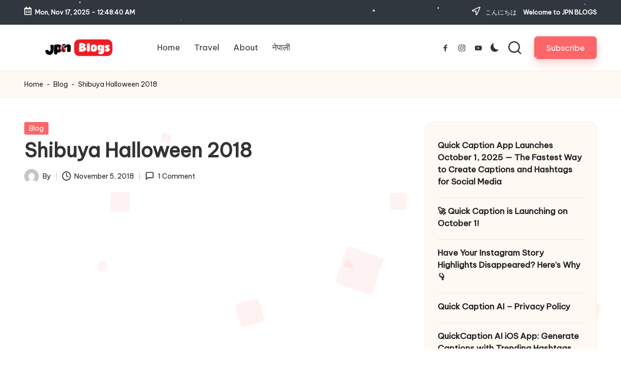

--- FILE ---
content_type: text/html; charset=utf-8
request_url: https://www.google.com/recaptcha/api2/aframe
body_size: 264
content:
<!DOCTYPE HTML><html><head><meta http-equiv="content-type" content="text/html; charset=UTF-8"></head><body><script nonce="0pGioNiigSyzaqfZL714dQ">/** Anti-fraud and anti-abuse applications only. See google.com/recaptcha */ try{var clients={'sodar':'https://pagead2.googlesyndication.com/pagead/sodar?'};window.addEventListener("message",function(a){try{if(a.source===window.parent){var b=JSON.parse(a.data);var c=clients[b['id']];if(c){var d=document.createElement('img');d.src=c+b['params']+'&rc='+(localStorage.getItem("rc::a")?sessionStorage.getItem("rc::b"):"");window.document.body.appendChild(d);sessionStorage.setItem("rc::e",parseInt(sessionStorage.getItem("rc::e")||0)+1);localStorage.setItem("rc::h",'1763340519714');}}}catch(b){}});window.parent.postMessage("_grecaptcha_ready", "*");}catch(b){}</script></body></html>